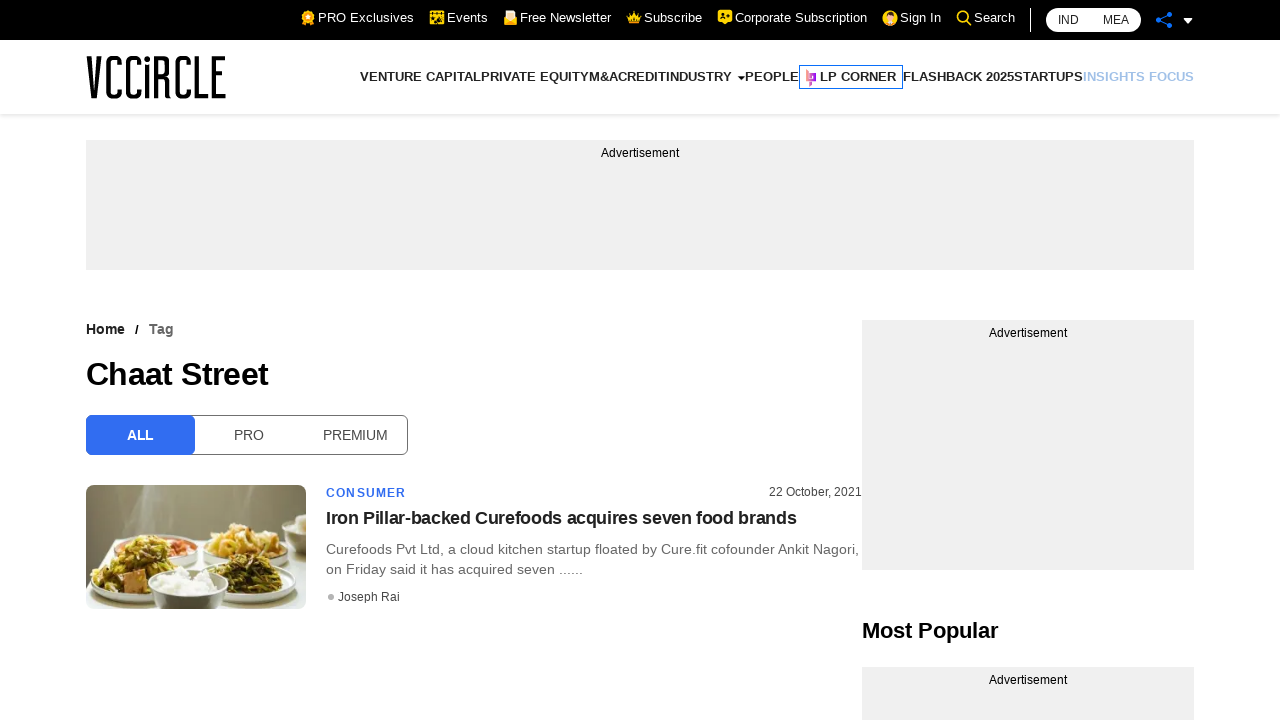

--- FILE ---
content_type: application/javascript; charset=utf-8
request_url: https://fundingchoicesmessages.google.com/f/AGSKWxWDTAGt2KT56zdOuOmt9YxFd6d4-JBbVeMwyZcrFhdNjOyqEPBegX-5zxd17hY0m1pVFUpuedVKF1ayMDvPe1B_4E4V7Y_CCWmw-sC15qHR7UT0YNtOltznOORkZ9WZWixj4OUlI78Z3Ns6jqQTN62KD5J3wJr6aC57cwh3bkMQG74ijHBk7KXWO6p5/_/adcache./ad_status./aff_frame./lijit-ad-/ad/spacer.
body_size: -1291
content:
window['d4b8aec2-040b-491b-bdf1-2663ba7a42da'] = true;